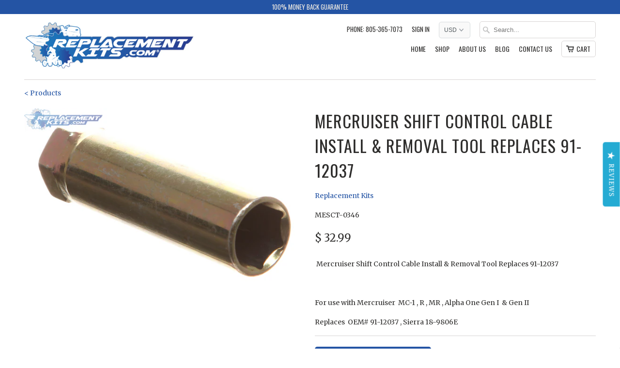

--- FILE ---
content_type: application/javascript; charset=UTF-8
request_url: https://static.sitejabber.com/widget-review-tab-list/replacementkits.com/1?position_tab=right&ratings=%2C1%2C2%2C3%2C4%2C5&text_tab=Reviews&text_header=Replacement+Kits+Reviews&referrer_url=https%3A%2F%2Fwww.replacementkits.com%2Fproducts%2Fmercruiser-shift-control-cable-install-removal-tool-replaces-91-12037
body_size: 31658
content:
STJR.ReviewsWidget.reviewsTabCallback_1({"html":"\t\t\t<div class=\"stjr-reviews-list\">\r\n\t\t\t\t\t\t\t\t\t\t\n<div class=\"stjr-review-row \">\n\t<div class=\"stjr-review\">\n\t\t<div class=\"stjr-review__top-row\">\n\t\t\t<div class=\"stjr-review__stars\">\n\t\t\t\t\n<div class=\"stars  stars--widgets\" title=\"5.0 star rating\" role=\"img\" aria-label=\"5.0 out of 5 stars\">\n\t\n\t\t\t\t\t<i aria-hidden=\"true\" class=\"star custom-icon-star2\"><\/i>\n\t\t\t\t\t\t<i aria-hidden=\"true\" class=\"star custom-icon-star2\"><\/i>\n\t\t\t\t\t\t<i aria-hidden=\"true\" class=\"star custom-icon-star2\"><\/i>\n\t\t\t\t\t\t<i aria-hidden=\"true\" class=\"star custom-icon-star2\"><\/i>\n\t\t\t\t\t\t<i aria-hidden=\"true\" class=\"star custom-icon-star2\"><\/i>\n\t\t\t\n\t\t<\/div>\t\t\t<\/div>\n\t\t\t<div class=\"stjr-review__title\"><a href=\"https:\/\/www.sitejabber.com\/reviews\/replacementkits.com#326\" target=\"_blank\" rel=\"noopener\" aria-label=\"Tiller seals (opens in a new window)\">Tiller seals<\/a><\/div>\n\t\t<\/div>\n\t\t<div class=\"clear\"><\/div>\n\n\t\t<div class=\"stjr-author\">\n\t\t\t<span class=\"stjr-author__name\">Mike&nbsp;M.<\/span>on Sep 24, 2025\t\t<\/div>\n\n\t\t\t\t<p class=\"stjr-review__container__content\">Fastest shipping ever. Order on Friday night, had it Monday morning. Great company to deal with... will use them again..<\/p>\n\t\t\n\t\t\t\t\t<p class=\"stjr-doe-review-row-text\"><strong>Date of experience:<\/strong> September 24, 2025<\/p>\n\t\t\n\t\t<div class=\"stjr-review__links\">\n\t\t\t<div class=\"stjr-review__primary-links\">\n\t\t\t\t\t\t\t\t\t\t\t\t<span id=\"Helpful4ad94d0102120215a6a05c1bbf6dca8a\" class=\"stjr-review-helpful\"\n\t\t\t\tdata-url=\"https:\/\/www.sitejabber.com\/widget-review-tab-vote\/replacementkits.com\/326\"\n\t\t\t\tdata-review=\"27595021\">\n\n\t\t\t\t\t<div class=\"helpful_container\">\n\t\t\t\t\t<span class=\"isHelpful\">Was this review helpful?<\/span> <span class=\"stjr-work-indicator js-loading isHelpful__loading\"><\/span>\n\t\t\t\t\t<div class=\"helpfulButton js-helpful-button\"><span class=\"helpfulButton__up-icon\"><\/span>\n\t\t\t\t\t<span class=\"grayArrowLeft\"><\/span>\n\t\t\t\t\t<span class=\"numHlp\">\n\t\t\t\t\t\t<span class=\"numHlpIn js-pos-vote-count\">0<\/span>\n\t\t\t\t\t<\/span>\n\t\t\t\t\t<\/div>\n\t\t\t\t\t<div class=\"helpfulButtonNo js-helpful-no-button\"><span class=\"helpfulButtonNo__down-icon\"><\/span>\n\t\t\t\t\t<span class=\"grayArrowLeft\"><\/span>\n\t\t\t\t\t<span class=\"numHlp\">\n\t\t\t\t\t\t<span class=\"numHlpIn js-neg-vote-count\">0<\/span>\n\t\t\t\t\t<\/span>\n\t\t\t\t\t<\/div>\n\t\t\t\t\t<\/div>\n\t\t\t\t<\/span>\n\t\t\t<\/div>\n\t\t\t\n\t\t\t\t\t<\/div>\n\t<\/div>\n\t<div class=\"clear\"><\/div>\n<\/div>\n\t\t\t\t\t\r\n\t\t\t\t\t\t\t\n<div class=\"stjr-review-row \">\n\t<div class=\"stjr-review\">\n\t\t<div class=\"stjr-review__top-row\">\n\t\t\t<div class=\"stjr-review__stars\">\n\t\t\t\t\n<div class=\"stars  stars--widgets\" title=\"5.0 star rating\" role=\"img\" aria-label=\"5.0 out of 5 stars\">\n\t\n\t\t\t\t\t<i aria-hidden=\"true\" class=\"star custom-icon-star2\"><\/i>\n\t\t\t\t\t\t<i aria-hidden=\"true\" class=\"star custom-icon-star2\"><\/i>\n\t\t\t\t\t\t<i aria-hidden=\"true\" class=\"star custom-icon-star2\"><\/i>\n\t\t\t\t\t\t<i aria-hidden=\"true\" class=\"star custom-icon-star2\"><\/i>\n\t\t\t\t\t\t<i aria-hidden=\"true\" class=\"star custom-icon-star2\"><\/i>\n\t\t\t\n\t\t<\/div>\t\t\t<\/div>\n\t\t\t<div class=\"stjr-review__title\"><a href=\"https:\/\/www.sitejabber.com\/reviews\/replacementkits.com#325\" target=\"_blank\" rel=\"noopener\" aria-label=\"I&#039;m happy I found this site (opens in a new window)\">I&#039;m happy I found this site<\/a><\/div>\n\t\t<\/div>\n\t\t<div class=\"clear\"><\/div>\n\n\t\t<div class=\"stjr-author\">\n\t\t\t<span class=\"stjr-author__name\">MARTIN&nbsp;R.<\/span>on Sep 15, 2025\t\t<\/div>\n\n\t\t\t\t<p class=\"stjr-review__container__content\">The part I needed for my side by side was not available by the manufacturer until november. I needed it now and I got it. I&#039;ll be very happy to use this site again if I need to.<\/p>\n\t\t\n\t\t\t\t\t<p class=\"stjr-doe-review-row-text\"><strong>Date of experience:<\/strong> September 15, 2025<\/p>\n\t\t\n\t\t<div class=\"stjr-review__links\">\n\t\t\t<div class=\"stjr-review__primary-links\">\n\t\t\t\t\t\t\t\t\t\t\t\t<span id=\"Helpful357379d328f60fab0c37688c0b93817a\" class=\"stjr-review-helpful\"\n\t\t\t\tdata-url=\"https:\/\/www.sitejabber.com\/widget-review-tab-vote\/replacementkits.com\/325\"\n\t\t\t\tdata-review=\"27545405\">\n\n\t\t\t\t\t<div class=\"helpful_container\">\n\t\t\t\t\t<span class=\"isHelpful\">Was this review helpful?<\/span> <span class=\"stjr-work-indicator js-loading isHelpful__loading\"><\/span>\n\t\t\t\t\t<div class=\"helpfulButton js-helpful-button\"><span class=\"helpfulButton__up-icon\"><\/span>\n\t\t\t\t\t<span class=\"grayArrowLeft\"><\/span>\n\t\t\t\t\t<span class=\"numHlp\">\n\t\t\t\t\t\t<span class=\"numHlpIn js-pos-vote-count\">0<\/span>\n\t\t\t\t\t<\/span>\n\t\t\t\t\t<\/div>\n\t\t\t\t\t<div class=\"helpfulButtonNo js-helpful-no-button\"><span class=\"helpfulButtonNo__down-icon\"><\/span>\n\t\t\t\t\t<span class=\"grayArrowLeft\"><\/span>\n\t\t\t\t\t<span class=\"numHlp\">\n\t\t\t\t\t\t<span class=\"numHlpIn js-neg-vote-count\">0<\/span>\n\t\t\t\t\t<\/span>\n\t\t\t\t\t<\/div>\n\t\t\t\t\t<\/div>\n\t\t\t\t<\/span>\n\t\t\t<\/div>\n\t\t\t\n\t\t\t\t\t<\/div>\n\t<\/div>\n\t<div class=\"clear\"><\/div>\n<\/div>\n\t\t\t\t\t\r\n\t\t\t\t\t\t\t\n<div class=\"stjr-review-row \">\n\t<div class=\"stjr-review\">\n\t\t<div class=\"stjr-review__top-row\">\n\t\t\t<div class=\"stjr-review__stars\">\n\t\t\t\t\n<div class=\"stars  stars--widgets\" title=\"5.0 star rating\" role=\"img\" aria-label=\"5.0 out of 5 stars\">\n\t\n\t\t\t\t\t<i aria-hidden=\"true\" class=\"star custom-icon-star2\"><\/i>\n\t\t\t\t\t\t<i aria-hidden=\"true\" class=\"star custom-icon-star2\"><\/i>\n\t\t\t\t\t\t<i aria-hidden=\"true\" class=\"star custom-icon-star2\"><\/i>\n\t\t\t\t\t\t<i aria-hidden=\"true\" class=\"star custom-icon-star2\"><\/i>\n\t\t\t\t\t\t<i aria-hidden=\"true\" class=\"star custom-icon-star2\"><\/i>\n\t\t\t\n\t\t<\/div>\t\t\t<\/div>\n\t\t\t<div class=\"stjr-review__title\"><a href=\"https:\/\/www.sitejabber.com\/reviews\/replacementkits.com#324\" target=\"_blank\" rel=\"noopener\" aria-label=\"Canadian shipping to family in the USA (opens in a new window)\">Canadian shipping to family in the USA<\/a><\/div>\n\t\t<\/div>\n\t\t<div class=\"clear\"><\/div>\n\n\t\t<div class=\"stjr-author\">\n\t\t\t<span class=\"stjr-author__name\">Steven&nbsp;O.<\/span>on May 23, 2025\t\t<\/div>\n\n\t\t\t\t<p class=\"stjr-review__container__content\">It was a pleasure to have a company with a smooth transition when order is placed outside the US and promptly delivered to an address in the US.<br \/>\nAppreciate the expedited service and not to mention great prices and delivery Thanks from SteveO of Canada eh!<br \/>\nMore business coming your way!<\/p>\n\t\t\n\t\t\t\t\t<p class=\"stjr-doe-review-row-text\"><strong>Date of experience:<\/strong> May 23, 2025<\/p>\n\t\t\n\t\t<div class=\"stjr-review__links\">\n\t\t\t<div class=\"stjr-review__primary-links\">\n\t\t\t\t\t\t\t\t\t\t\t\t<span id=\"Helpful0d019adc0fc0ec7d58aa4cfc11871abe\" class=\"stjr-review-helpful\"\n\t\t\t\tdata-url=\"https:\/\/www.sitejabber.com\/widget-review-tab-vote\/replacementkits.com\/324\"\n\t\t\t\tdata-review=\"26865599\">\n\n\t\t\t\t\t<div class=\"helpful_container\">\n\t\t\t\t\t<span class=\"isHelpful\">Was this review helpful?<\/span> <span class=\"stjr-work-indicator js-loading isHelpful__loading\"><\/span>\n\t\t\t\t\t<div class=\"helpfulButton js-helpful-button\"><span class=\"helpfulButton__up-icon\"><\/span>\n\t\t\t\t\t<span class=\"grayArrowLeft\"><\/span>\n\t\t\t\t\t<span class=\"numHlp\">\n\t\t\t\t\t\t<span class=\"numHlpIn js-pos-vote-count\">0<\/span>\n\t\t\t\t\t<\/span>\n\t\t\t\t\t<\/div>\n\t\t\t\t\t<div class=\"helpfulButtonNo js-helpful-no-button\"><span class=\"helpfulButtonNo__down-icon\"><\/span>\n\t\t\t\t\t<span class=\"grayArrowLeft\"><\/span>\n\t\t\t\t\t<span class=\"numHlp\">\n\t\t\t\t\t\t<span class=\"numHlpIn js-neg-vote-count\">0<\/span>\n\t\t\t\t\t<\/span>\n\t\t\t\t\t<\/div>\n\t\t\t\t\t<\/div>\n\t\t\t\t<\/span>\n\t\t\t<\/div>\n\t\t\t\n\t\t\t\t\t<\/div>\n\t<\/div>\n\t<div class=\"clear\"><\/div>\n<\/div>\n\t\t\t\t\t\r\n\t\t\t\t\t\t\t\n<div class=\"stjr-review-row \">\n\t<div class=\"stjr-review\">\n\t\t<div class=\"stjr-review__top-row\">\n\t\t\t<div class=\"stjr-review__stars\">\n\t\t\t\t\n<div class=\"stars  stars--widgets\" title=\"5.0 star rating\" role=\"img\" aria-label=\"5.0 out of 5 stars\">\n\t\n\t\t\t\t\t<i aria-hidden=\"true\" class=\"star custom-icon-star2\"><\/i>\n\t\t\t\t\t\t<i aria-hidden=\"true\" class=\"star custom-icon-star2\"><\/i>\n\t\t\t\t\t\t<i aria-hidden=\"true\" class=\"star custom-icon-star2\"><\/i>\n\t\t\t\t\t\t<i aria-hidden=\"true\" class=\"star custom-icon-star2\"><\/i>\n\t\t\t\t\t\t<i aria-hidden=\"true\" class=\"star custom-icon-star2\"><\/i>\n\t\t\t\n\t\t<\/div>\t\t\t<\/div>\n\t\t\t<div class=\"stjr-review__title\"><a href=\"https:\/\/www.sitejabber.com\/reviews\/replacementkits.com#323\" target=\"_blank\" rel=\"noopener\" aria-label=\"Super personal service (opens in a new window)\">Super personal service<\/a><\/div>\n\t\t<\/div>\n\t\t<div class=\"clear\"><\/div>\n\n\t\t<div class=\"stjr-author\">\n\t\t\t<span class=\"stjr-author__name\">Doug&nbsp;M.<\/span>on May 9, 2025\t\t<\/div>\n\n\t\t\t\t<p class=\"stjr-review__container__content\">Called to order deals for my tractor for local pickup, a 60 mile round trip. Salesperson said they would be heading to a store near me and offered to bring it down. Communication was great and the parts fit perfectly.<\/p>\n\t\t\n\t\t\t\t\t<p class=\"stjr-doe-review-row-text\"><strong>Date of experience:<\/strong> May 9, 2025<\/p>\n\t\t\n\t\t<div class=\"stjr-review__links\">\n\t\t\t<div class=\"stjr-review__primary-links\">\n\t\t\t\t\t\t\t\t\t\t\t\t<span id=\"Helpfulef22984a95bebee36a9501f70fd3f7ef\" class=\"stjr-review-helpful\"\n\t\t\t\tdata-url=\"https:\/\/www.sitejabber.com\/widget-review-tab-vote\/replacementkits.com\/323\"\n\t\t\t\tdata-review=\"26795890\">\n\n\t\t\t\t\t<div class=\"helpful_container\">\n\t\t\t\t\t<span class=\"isHelpful\">Was this review helpful?<\/span> <span class=\"stjr-work-indicator js-loading isHelpful__loading\"><\/span>\n\t\t\t\t\t<div class=\"helpfulButton js-helpful-button\"><span class=\"helpfulButton__up-icon\"><\/span>\n\t\t\t\t\t<span class=\"grayArrowLeft\"><\/span>\n\t\t\t\t\t<span class=\"numHlp\">\n\t\t\t\t\t\t<span class=\"numHlpIn js-pos-vote-count\">0<\/span>\n\t\t\t\t\t<\/span>\n\t\t\t\t\t<\/div>\n\t\t\t\t\t<div class=\"helpfulButtonNo js-helpful-no-button\"><span class=\"helpfulButtonNo__down-icon\"><\/span>\n\t\t\t\t\t<span class=\"grayArrowLeft\"><\/span>\n\t\t\t\t\t<span class=\"numHlp\">\n\t\t\t\t\t\t<span class=\"numHlpIn js-neg-vote-count\">0<\/span>\n\t\t\t\t\t<\/span>\n\t\t\t\t\t<\/div>\n\t\t\t\t\t<\/div>\n\t\t\t\t<\/span>\n\t\t\t<\/div>\n\t\t\t\n\t\t\t\t\t<\/div>\n\t<\/div>\n\t<div class=\"clear\"><\/div>\n<\/div>\n\t\t\t\t\t\r\n\t\t\t\t\t\t\t\n<div class=\"stjr-review-row \">\n\t<div class=\"stjr-review\">\n\t\t<div class=\"stjr-review__top-row\">\n\t\t\t<div class=\"stjr-review__stars\">\n\t\t\t\t\n<div class=\"stars  stars--widgets\" title=\"5.0 star rating\" role=\"img\" aria-label=\"5.0 out of 5 stars\">\n\t\n\t\t\t\t\t<i aria-hidden=\"true\" class=\"star custom-icon-star2\"><\/i>\n\t\t\t\t\t\t<i aria-hidden=\"true\" class=\"star custom-icon-star2\"><\/i>\n\t\t\t\t\t\t<i aria-hidden=\"true\" class=\"star custom-icon-star2\"><\/i>\n\t\t\t\t\t\t<i aria-hidden=\"true\" class=\"star custom-icon-star2\"><\/i>\n\t\t\t\t\t\t<i aria-hidden=\"true\" class=\"star custom-icon-star2\"><\/i>\n\t\t\t\n\t\t<\/div>\t\t\t<\/div>\n\t\t\t<div class=\"stjr-review__title\"><a href=\"https:\/\/www.sitejabber.com\/reviews\/replacementkits.com#322\" target=\"_blank\" rel=\"noopener\" aria-label=\"Consistent Service (opens in a new window)\">Consistent Service<\/a><\/div>\n\t\t<\/div>\n\t\t<div class=\"clear\"><\/div>\n\n\t\t<div class=\"stjr-author\">\n\t\t\t<span class=\"stjr-author__name\">Chris&nbsp;F.<\/span>on Apr 16, 2025\t\t<\/div>\n\n\t\t\t\t<p class=\"stjr-review__container__content\">Always constant reliable service each time I order a product from this organization. I will continue to do business with them.<\/p>\n\t\t\n\t\t\t\t\t<p class=\"stjr-doe-review-row-text\"><strong>Date of experience:<\/strong> April 16, 2025<\/p>\n\t\t\n\t\t<div class=\"stjr-review__links\">\n\t\t\t<div class=\"stjr-review__primary-links\">\n\t\t\t\t\t\t\t\t\t\t\t\t<span id=\"Helpfulfa3e76d076a7b11ffadd1b6a75202a4d\" class=\"stjr-review-helpful\"\n\t\t\t\tdata-url=\"https:\/\/www.sitejabber.com\/widget-review-tab-vote\/replacementkits.com\/322\"\n\t\t\t\tdata-review=\"26677552\">\n\n\t\t\t\t\t<div class=\"helpful_container\">\n\t\t\t\t\t<span class=\"isHelpful\">Was this review helpful?<\/span> <span class=\"stjr-work-indicator js-loading isHelpful__loading\"><\/span>\n\t\t\t\t\t<div class=\"helpfulButton js-helpful-button\"><span class=\"helpfulButton__up-icon\"><\/span>\n\t\t\t\t\t<span class=\"grayArrowLeft\"><\/span>\n\t\t\t\t\t<span class=\"numHlp\">\n\t\t\t\t\t\t<span class=\"numHlpIn js-pos-vote-count\">0<\/span>\n\t\t\t\t\t<\/span>\n\t\t\t\t\t<\/div>\n\t\t\t\t\t<div class=\"helpfulButtonNo js-helpful-no-button\"><span class=\"helpfulButtonNo__down-icon\"><\/span>\n\t\t\t\t\t<span class=\"grayArrowLeft\"><\/span>\n\t\t\t\t\t<span class=\"numHlp\">\n\t\t\t\t\t\t<span class=\"numHlpIn js-neg-vote-count\">0<\/span>\n\t\t\t\t\t<\/span>\n\t\t\t\t\t<\/div>\n\t\t\t\t\t<\/div>\n\t\t\t\t<\/span>\n\t\t\t<\/div>\n\t\t\t\n\t\t\t\t\t<\/div>\n\t<\/div>\n\t<div class=\"clear\"><\/div>\n<\/div>\n\t\t\t\t\t\r\n\t\t\t\t\t\t\t\n<div class=\"stjr-review-row \">\n\t<div class=\"stjr-review\">\n\t\t<div class=\"stjr-review__top-row\">\n\t\t\t<div class=\"stjr-review__stars\">\n\t\t\t\t\n<div class=\"stars  stars--widgets\" title=\"5.0 star rating\" role=\"img\" aria-label=\"5.0 out of 5 stars\">\n\t\n\t\t\t\t\t<i aria-hidden=\"true\" class=\"star custom-icon-star2\"><\/i>\n\t\t\t\t\t\t<i aria-hidden=\"true\" class=\"star custom-icon-star2\"><\/i>\n\t\t\t\t\t\t<i aria-hidden=\"true\" class=\"star custom-icon-star2\"><\/i>\n\t\t\t\t\t\t<i aria-hidden=\"true\" class=\"star custom-icon-star2\"><\/i>\n\t\t\t\t\t\t<i aria-hidden=\"true\" class=\"star custom-icon-star2\"><\/i>\n\t\t\t\n\t\t<\/div>\t\t\t<\/div>\n\t\t\t<div class=\"stjr-review__title\"><a href=\"https:\/\/www.sitejabber.com\/reviews\/replacementkits.com#321\" target=\"_blank\" rel=\"noopener\" aria-label=\"EVERYTHING NEEDED TO RESEAL TRIM RAMS (opens in a new window)\">EVERYTHING NEEDED TO RESEAL TRIM RAMS<\/a><\/div>\n\t\t<\/div>\n\t\t<div class=\"clear\"><\/div>\n\n\t\t<div class=\"stjr-author\">\n\t\t\t<span class=\"stjr-author__name\">KC&nbsp;U.<\/span>on Jan 20, 2025\t\t<\/div>\n\n\t\t\t\t<p class=\"stjr-review__container__content\">ARRIVED IN A TIMELY MANNER, ALL ORINGS WERE THERE PLUS 1 EXTRA IN EACH KIT<\/p>\n\t\t\n\t\t\t\t\t<p class=\"stjr-doe-review-row-text\"><strong>Date of experience:<\/strong> January 20, 2025<\/p>\n\t\t\n\t\t<div class=\"stjr-review__links\">\n\t\t\t<div class=\"stjr-review__primary-links\">\n\t\t\t\t\t\t\t\t\t\t\t\t<span id=\"Helpfula10c2edb4458c68292cebb770fb4cbfd\" class=\"stjr-review-helpful\"\n\t\t\t\tdata-url=\"https:\/\/www.sitejabber.com\/widget-review-tab-vote\/replacementkits.com\/321\"\n\t\t\t\tdata-review=\"26169937\">\n\n\t\t\t\t\t<div class=\"helpful_container\">\n\t\t\t\t\t<span class=\"isHelpful\">Was this review helpful?<\/span> <span class=\"stjr-work-indicator js-loading isHelpful__loading\"><\/span>\n\t\t\t\t\t<div class=\"helpfulButton js-helpful-button\"><span class=\"helpfulButton__up-icon\"><\/span>\n\t\t\t\t\t<span class=\"grayArrowLeft\"><\/span>\n\t\t\t\t\t<span class=\"numHlp\">\n\t\t\t\t\t\t<span class=\"numHlpIn js-pos-vote-count\">0<\/span>\n\t\t\t\t\t<\/span>\n\t\t\t\t\t<\/div>\n\t\t\t\t\t<div class=\"helpfulButtonNo js-helpful-no-button\"><span class=\"helpfulButtonNo__down-icon\"><\/span>\n\t\t\t\t\t<span class=\"grayArrowLeft\"><\/span>\n\t\t\t\t\t<span class=\"numHlp\">\n\t\t\t\t\t\t<span class=\"numHlpIn js-neg-vote-count\">0<\/span>\n\t\t\t\t\t<\/span>\n\t\t\t\t\t<\/div>\n\t\t\t\t\t<\/div>\n\t\t\t\t<\/span>\n\t\t\t<\/div>\n\t\t\t\n\t\t\t\t\t<\/div>\n\t<\/div>\n\t<div class=\"clear\"><\/div>\n<\/div>\n\t\t\t\t\t\r\n\t\t\t\t\t\t\t\n<div class=\"stjr-review-row \">\n\t<div class=\"stjr-review\">\n\t\t<div class=\"stjr-review__top-row\">\n\t\t\t<div class=\"stjr-review__stars\">\n\t\t\t\t\n<div class=\"stars  stars--widgets\" title=\"5.0 star rating\" role=\"img\" aria-label=\"5.0 out of 5 stars\">\n\t\n\t\t\t\t\t<i aria-hidden=\"true\" class=\"star custom-icon-star2\"><\/i>\n\t\t\t\t\t\t<i aria-hidden=\"true\" class=\"star custom-icon-star2\"><\/i>\n\t\t\t\t\t\t<i aria-hidden=\"true\" class=\"star custom-icon-star2\"><\/i>\n\t\t\t\t\t\t<i aria-hidden=\"true\" class=\"star custom-icon-star2\"><\/i>\n\t\t\t\t\t\t<i aria-hidden=\"true\" class=\"star custom-icon-star2\"><\/i>\n\t\t\t\n\t\t<\/div>\t\t\t<\/div>\n\t\t\t<div class=\"stjr-review__title\"><a href=\"https:\/\/www.sitejabber.com\/reviews\/replacementkits.com#319\" target=\"_blank\" aria-label=\"go to N (opens in a new window)\" rel=\"noopener\">N<\/a><\/div>\n\t\t<\/div>\n\t\t<div class=\"clear\"><\/div>\n\n\t\t<div class=\"stjr-author\">\n\t\t\t<span class=\"stjr-author__name\">N&nbsp;K.<\/span>on Dec 19, 2024\t\t<\/div>\n\n\t\t\t\t<p class=\"stjr-review__container__content\">Great experience<br \/>\nMy cloth washer is Kenmore Model Number *******4100 is top load direct drive gear box transmission and i ordered this part to replace gear transmission case cover seal, this part fits very well part number is ******* from Replacementkits. Com, if I need this part again I buy it from this saleller over all I do have a great experience<br \/>\nTHANK YOU SO MUCH DEAR REPLACEMENTKITS. COM AND TEAM<\/p>\n\t\t\n\t\t\t\t\t<p class=\"stjr-doe-review-row-text\"><strong>Date of experience:<\/strong> December 20, 2024<\/p>\n\t\t\n\t\t<div class=\"stjr-review__links\">\n\t\t\t<div class=\"stjr-review__primary-links\">\n\t\t\t\t\t\t\t\t\t\t\t\t<span id=\"Helpfula4b723d580fdd53bbb7ae9fb13cbe55b\" class=\"stjr-review-helpful\"\n\t\t\t\tdata-url=\"https:\/\/www.sitejabber.com\/widget-review-tab-vote\/replacementkits.com\/319\"\n\t\t\t\tdata-review=\"26022492\">\n\n\t\t\t\t\t<div class=\"helpful_container\">\n\t\t\t\t\t<span class=\"isHelpful\">Was this review helpful?<\/span> <span class=\"stjr-work-indicator js-loading isHelpful__loading\"><\/span>\n\t\t\t\t\t<div class=\"helpfulButton js-helpful-button\"><span class=\"helpfulButton__up-icon\"><\/span>\n\t\t\t\t\t<span class=\"grayArrowLeft\"><\/span>\n\t\t\t\t\t<span class=\"numHlp\">\n\t\t\t\t\t\t<span class=\"numHlpIn js-pos-vote-count\">0<\/span>\n\t\t\t\t\t<\/span>\n\t\t\t\t\t<\/div>\n\t\t\t\t\t<div class=\"helpfulButtonNo js-helpful-no-button\"><span class=\"helpfulButtonNo__down-icon\"><\/span>\n\t\t\t\t\t<span class=\"grayArrowLeft\"><\/span>\n\t\t\t\t\t<span class=\"numHlp\">\n\t\t\t\t\t\t<span class=\"numHlpIn js-neg-vote-count\">0<\/span>\n\t\t\t\t\t<\/span>\n\t\t\t\t\t<\/div>\n\t\t\t\t\t<\/div>\n\t\t\t\t<\/span>\n\t\t\t<\/div>\n\t\t\t\n\t\t\t\t\t<\/div>\n\t<\/div>\n\t<div class=\"clear\"><\/div>\n<\/div>\n\t\t\t\t\t\r\n\t\t\t\t\t\t\t\n<div class=\"stjr-review-row \">\n\t<div class=\"stjr-review\">\n\t\t<div class=\"stjr-review__top-row\">\n\t\t\t<div class=\"stjr-review__stars\">\n\t\t\t\t\n<div class=\"stars  stars--widgets\" title=\"5.0 star rating\" role=\"img\" aria-label=\"5.0 out of 5 stars\">\n\t\n\t\t\t\t\t<i aria-hidden=\"true\" class=\"star custom-icon-star2\"><\/i>\n\t\t\t\t\t\t<i aria-hidden=\"true\" class=\"star custom-icon-star2\"><\/i>\n\t\t\t\t\t\t<i aria-hidden=\"true\" class=\"star custom-icon-star2\"><\/i>\n\t\t\t\t\t\t<i aria-hidden=\"true\" class=\"star custom-icon-star2\"><\/i>\n\t\t\t\t\t\t<i aria-hidden=\"true\" class=\"star custom-icon-star2\"><\/i>\n\t\t\t\n\t\t<\/div>\t\t\t<\/div>\n\t\t\t<div class=\"stjr-review__title\"><a href=\"https:\/\/www.sitejabber.com\/reviews\/replacementkits.com#318\" target=\"_blank\" rel=\"noopener\" aria-label=\"Washer bearing replacement (opens in a new window)\">Washer bearing replacement<\/a><\/div>\n\t\t<\/div>\n\t\t<div class=\"clear\"><\/div>\n\n\t\t<div class=\"stjr-author\">\n\t\t\t<span class=\"stjr-author__name\">Marc&nbsp;R.<\/span>on Dec 7, 2024\t\t<\/div>\n\n\t\t\t\t<p class=\"stjr-review__container__content\">Bearing replacement kit was exactly what I needed. Worked great so far.<\/p>\n\t\t\n\t\t\t\t\t<p class=\"stjr-doe-review-row-text\"><strong>Date of experience:<\/strong> December 7, 2024<\/p>\n\t\t\n\t\t<div class=\"stjr-review__links\">\n\t\t\t<div class=\"stjr-review__primary-links\">\n\t\t\t\t\t\t\t\t\t\t\t\t<span id=\"Helpful1f8266b74a579721bd175a6ec02386a4\" class=\"stjr-review-helpful\"\n\t\t\t\tdata-url=\"https:\/\/www.sitejabber.com\/widget-review-tab-vote\/replacementkits.com\/318\"\n\t\t\t\tdata-review=\"25918646\">\n\n\t\t\t\t\t<div class=\"helpful_container\">\n\t\t\t\t\t<span class=\"isHelpful\">Was this review helpful?<\/span> <span class=\"stjr-work-indicator js-loading isHelpful__loading\"><\/span>\n\t\t\t\t\t<div class=\"helpfulButton js-helpful-button\"><span class=\"helpfulButton__up-icon\"><\/span>\n\t\t\t\t\t<span class=\"grayArrowLeft\"><\/span>\n\t\t\t\t\t<span class=\"numHlp\">\n\t\t\t\t\t\t<span class=\"numHlpIn js-pos-vote-count\">0<\/span>\n\t\t\t\t\t<\/span>\n\t\t\t\t\t<\/div>\n\t\t\t\t\t<div class=\"helpfulButtonNo js-helpful-no-button\"><span class=\"helpfulButtonNo__down-icon\"><\/span>\n\t\t\t\t\t<span class=\"grayArrowLeft\"><\/span>\n\t\t\t\t\t<span class=\"numHlp\">\n\t\t\t\t\t\t<span class=\"numHlpIn js-neg-vote-count\">0<\/span>\n\t\t\t\t\t<\/span>\n\t\t\t\t\t<\/div>\n\t\t\t\t\t<\/div>\n\t\t\t\t<\/span>\n\t\t\t<\/div>\n\t\t\t\n\t\t\t\t\t<\/div>\n\t<\/div>\n\t<div class=\"clear\"><\/div>\n<\/div>\n\t\t\t\t\t\r\n\t\t\t\t\t\t\t\n<div class=\"stjr-review-row \">\n\t<div class=\"stjr-review\">\n\t\t<div class=\"stjr-review__top-row\">\n\t\t\t<div class=\"stjr-review__stars\">\n\t\t\t\t\n<div class=\"stars  stars--widgets\" title=\"1.0 star rating\" role=\"img\" aria-label=\"1.0 out of 5 stars\">\n\t\n\t\t\t\t\t<i aria-hidden=\"true\" class=\"star custom-icon-star2\"><\/i>\n\t\t\t\t\t\t<i aria-hidden=\"true\" class=\"star custom-icon-star2-empty\"><\/i>\n\t\t\t\t\t\t<i aria-hidden=\"true\" class=\"star custom-icon-star2-empty\"><\/i>\n\t\t\t\t\t\t<i aria-hidden=\"true\" class=\"star custom-icon-star2-empty\"><\/i>\n\t\t\t\t\t\t<i aria-hidden=\"true\" class=\"star custom-icon-star2-empty\"><\/i>\n\t\t\t\n\t\t<\/div>\t\t\t<\/div>\n\t\t\t<div class=\"stjr-review__title\"><a href=\"https:\/\/www.sitejabber.com\/reviews\/replacementkits.com#317\" target=\"_blank\" rel=\"noopener\" aria-label=\"Blind sided (opens in a new window)\">Blind sided<\/a><\/div>\n\t\t<\/div>\n\t\t<div class=\"clear\"><\/div>\n\n\t\t<div class=\"stjr-author\">\n\t\t\t<span class=\"stjr-author__name\">Glen&nbsp;Y.<\/span>on Nov 5, 2024\t\t<\/div>\n\n\t\t\t\t<p class=\"stjr-review__container__content\">Had to pay $36 customs when package arrived. There was no info given when I ordered the package there was extra charge. Never again will I use this company. False pricing. I will order from someone else<\/p>\n\t\t\n\t\t\t\t\t<p class=\"stjr-doe-review-row-text\"><strong>Date of experience:<\/strong> November 5, 2024<\/p>\n\t\t\n\t\t<div class=\"stjr-review__links\">\n\t\t\t<div class=\"stjr-review__primary-links\">\n\t\t\t\t\t\t\t\t\t\t\t\t<span id=\"Helpful316193f0a6b9c6579017838aef080115\" class=\"stjr-review-helpful\"\n\t\t\t\tdata-url=\"https:\/\/www.sitejabber.com\/widget-review-tab-vote\/replacementkits.com\/317\"\n\t\t\t\tdata-review=\"25723789\">\n\n\t\t\t\t\t<div class=\"helpful_container\">\n\t\t\t\t\t<span class=\"isHelpful\">Was this review helpful?<\/span> <span class=\"stjr-work-indicator js-loading isHelpful__loading\"><\/span>\n\t\t\t\t\t<div class=\"helpfulButton js-helpful-button\"><span class=\"helpfulButton__up-icon\"><\/span>\n\t\t\t\t\t<span class=\"grayArrowLeft\"><\/span>\n\t\t\t\t\t<span class=\"numHlp\">\n\t\t\t\t\t\t<span class=\"numHlpIn js-pos-vote-count\">0<\/span>\n\t\t\t\t\t<\/span>\n\t\t\t\t\t<\/div>\n\t\t\t\t\t<div class=\"helpfulButtonNo js-helpful-no-button\"><span class=\"helpfulButtonNo__down-icon\"><\/span>\n\t\t\t\t\t<span class=\"grayArrowLeft\"><\/span>\n\t\t\t\t\t<span class=\"numHlp\">\n\t\t\t\t\t\t<span class=\"numHlpIn js-neg-vote-count\">0<\/span>\n\t\t\t\t\t<\/span>\n\t\t\t\t\t<\/div>\n\t\t\t\t\t<\/div>\n\t\t\t\t<\/span>\n\t\t\t<\/div>\n\t\t\t\n\t\t\t\t\t<\/div>\n\t<\/div>\n\t<div class=\"clear\"><\/div>\n<\/div>\n\t\t\t\t\t\r\n\t\t\t\t\t\t\t\n<div class=\"stjr-review-row \">\n\t<div class=\"stjr-review\">\n\t\t<div class=\"stjr-review__top-row\">\n\t\t\t<div class=\"stjr-review__stars\">\n\t\t\t\t\n<div class=\"stars  stars--widgets\" title=\"5.0 star rating\" role=\"img\" aria-label=\"5.0 out of 5 stars\">\n\t\n\t\t\t\t\t<i aria-hidden=\"true\" class=\"star custom-icon-star2\"><\/i>\n\t\t\t\t\t\t<i aria-hidden=\"true\" class=\"star custom-icon-star2\"><\/i>\n\t\t\t\t\t\t<i aria-hidden=\"true\" class=\"star custom-icon-star2\"><\/i>\n\t\t\t\t\t\t<i aria-hidden=\"true\" class=\"star custom-icon-star2\"><\/i>\n\t\t\t\t\t\t<i aria-hidden=\"true\" class=\"star custom-icon-star2\"><\/i>\n\t\t\t\n\t\t<\/div>\t\t\t<\/div>\n\t\t\t<div class=\"stjr-review__title\"><a href=\"https:\/\/www.sitejabber.com\/reviews\/replacementkits.com#314\" target=\"_blank\" rel=\"noopener\" aria-label=\"EZGO Rear Axle Bearings &amp; Seal Kit (opens in a new window)\">EZGO Rear Axle Bearings &amp; Seal Kit<\/a><\/div>\n\t\t<\/div>\n\t\t<div class=\"clear\"><\/div>\n\n\t\t<div class=\"stjr-author\">\n\t\t\t<span class=\"stjr-author__name\">Robert&nbsp;E.<\/span>on Sep 22, 2024\t\t<\/div>\n\n\t\t\t\t<p class=\"stjr-review__container__content\">The items arrived on time for an affordable price. They were easy enough to install and worked find.<\/p>\n\t\t\n\t\t\t\t\t<p class=\"stjr-doe-review-row-text\"><strong>Date of experience:<\/strong> September 22, 2024<\/p>\n\t\t\n\t\t<div class=\"stjr-review__links\">\n\t\t\t<div class=\"stjr-review__primary-links\">\n\t\t\t\t\t\t\t\t\t\t\t\t<span id=\"Helpfulaa1e276287b221f9032ee9ffc57d30c9\" class=\"stjr-review-helpful\"\n\t\t\t\tdata-url=\"https:\/\/www.sitejabber.com\/widget-review-tab-vote\/replacementkits.com\/314\"\n\t\t\t\tdata-review=\"17251041\">\n\n\t\t\t\t\t<div class=\"helpful_container\">\n\t\t\t\t\t<span class=\"isHelpful\">Was this review helpful?<\/span> <span class=\"stjr-work-indicator js-loading isHelpful__loading\"><\/span>\n\t\t\t\t\t<div class=\"helpfulButton js-helpful-button\"><span class=\"helpfulButton__up-icon\"><\/span>\n\t\t\t\t\t<span class=\"grayArrowLeft\"><\/span>\n\t\t\t\t\t<span class=\"numHlp\">\n\t\t\t\t\t\t<span class=\"numHlpIn js-pos-vote-count\">0<\/span>\n\t\t\t\t\t<\/span>\n\t\t\t\t\t<\/div>\n\t\t\t\t\t<div class=\"helpfulButtonNo js-helpful-no-button\"><span class=\"helpfulButtonNo__down-icon\"><\/span>\n\t\t\t\t\t<span class=\"grayArrowLeft\"><\/span>\n\t\t\t\t\t<span class=\"numHlp\">\n\t\t\t\t\t\t<span class=\"numHlpIn js-neg-vote-count\">0<\/span>\n\t\t\t\t\t<\/span>\n\t\t\t\t\t<\/div>\n\t\t\t\t\t<\/div>\n\t\t\t\t<\/span>\n\t\t\t<\/div>\n\t\t\t\n\t\t\t\t\t<\/div>\n\t<\/div>\n\t<div class=\"clear\"><\/div>\n<\/div>\n\t\t\t\t\t\r\n\t\t\t\t\t\t<\/div>\r\n\t\t\t\t<div class=\"stjr-review-tab-pagination\">\n\t\t<div class=\"stjr-review-tab-pagination__previous\">\n\t\t\t<span class=\"stjr-review-tab-pagination__link--disabled\">Previous<\/span>\t\t<\/div>\n\t\t<div class=\"stjr-review-tab-pagination__numbers\">\n\t\t\t<span class=\"stjr-review-tab-pagination__link--current\">1<\/span><span class=\"stjr-review-tab-pagination__link\"><a href=\"https:\/\/www.sitejabber.com\/widget-review-tab-list\/replacementkits.com\/1?page=2&amp;sort=published&amp;direction=DESC&amp;position_tab=right&amp;ratings=,1,2,3,4,5&amp;text_tab=Reviews&amp;text_header=Replacement Kits Reviews&amp;referrer_url=https:\/www.replacementkits.com\/products\/mercruiser-shift-control-cable-install-removal-tool-replaces-91-12037\" class=\"stjr-review-tab-pagination__link__link\">2<\/a><\/span><span class=\"stjr-review-tab-pagination__link\"><a href=\"https:\/\/www.sitejabber.com\/widget-review-tab-list\/replacementkits.com\/1?page=3&amp;sort=published&amp;direction=DESC&amp;position_tab=right&amp;ratings=,1,2,3,4,5&amp;text_tab=Reviews&amp;text_header=Replacement Kits Reviews&amp;referrer_url=https:\/www.replacementkits.com\/products\/mercruiser-shift-control-cable-install-removal-tool-replaces-91-12037\" class=\"stjr-review-tab-pagination__link__link\">3<\/a><\/span><span class=\"stjr-review-tab-pagination__link\"><a href=\"https:\/\/www.sitejabber.com\/widget-review-tab-list\/replacementkits.com\/1?page=4&amp;sort=published&amp;direction=DESC&amp;position_tab=right&amp;ratings=,1,2,3,4,5&amp;text_tab=Reviews&amp;text_header=Replacement Kits Reviews&amp;referrer_url=https:\/www.replacementkits.com\/products\/mercruiser-shift-control-cable-install-removal-tool-replaces-91-12037\" class=\"stjr-review-tab-pagination__link__link\">4<\/a><\/span><span class=\"stjr-review-tab-pagination__link\"><a href=\"https:\/\/www.sitejabber.com\/widget-review-tab-list\/replacementkits.com\/1?page=5&amp;sort=published&amp;direction=DESC&amp;position_tab=right&amp;ratings=,1,2,3,4,5&amp;text_tab=Reviews&amp;text_header=Replacement Kits Reviews&amp;referrer_url=https:\/www.replacementkits.com\/products\/mercruiser-shift-control-cable-install-removal-tool-replaces-91-12037\" class=\"stjr-review-tab-pagination__link__link\">5<\/a><\/span><span class=\"stjr-review-tab-pagination__link\"><a href=\"https:\/\/www.sitejabber.com\/widget-review-tab-list\/replacementkits.com\/1?page=6&amp;sort=published&amp;direction=DESC&amp;position_tab=right&amp;ratings=,1,2,3,4,5&amp;text_tab=Reviews&amp;text_header=Replacement Kits Reviews&amp;referrer_url=https:\/www.replacementkits.com\/products\/mercruiser-shift-control-cable-install-removal-tool-replaces-91-12037\" class=\"stjr-review-tab-pagination__link__link\">6<\/a><\/span><span class=\"stjr-review-tab-pagination__link stjr-review-tab-pagination__link--ellipsis\">...<\/span><span class=\"stjr-review-tab-pagination__link\"><a href=\"https:\/\/www.sitejabber.com\/widget-review-tab-list\/replacementkits.com\/1?page=19&amp;sort=published&amp;direction=DESC&amp;position_tab=right&amp;ratings=,1,2,3,4,5&amp;text_tab=Reviews&amp;text_header=Replacement Kits Reviews&amp;referrer_url=https:\/www.replacementkits.com\/products\/mercruiser-shift-control-cable-install-removal-tool-replaces-91-12037\" class=\"stjr-review-tab-pagination__link__link\">19<\/a><\/span>\t\t<\/div>\n\t\t<div class=\"stjr-review-tab-pagination__next\">\n\t\t\t<span><a href=\"https:\/\/www.sitejabber.com\/widget-review-tab-list\/replacementkits.com\/1?page=2&amp;sort=published&amp;direction=DESC&amp;position_tab=right&amp;ratings=,1,2,3,4,5&amp;text_tab=Reviews&amp;text_header=Replacement Kits Reviews&amp;referrer_url=https:\/www.replacementkits.com\/products\/mercruiser-shift-control-cable-install-removal-tool-replaces-91-12037\" class=\"stjr-review-tab-pagination__link\">Next<\/a><\/span>\t\t<\/div>\n\t<\/div>\n<script>loadjsReady({\n\t\t\t\t\t\tevent: 'app',\n\t\t\t\t\t\tchecker: function() {\n\t\t\t\t\t\t\treturn typeof app === \"undefined\" || typeof app.paginationSpanClick === \"undefined\";\n\t\t\t\t\t\t},\n\t\t\t\t\t\tcallback: function() {\n\t\t\t\t\t\t\tapp.paginationSpanClick('redirect');\n\t\t\t\t\t\t}\n\t\t\t\t\t})<\/script>\t\t\t"});